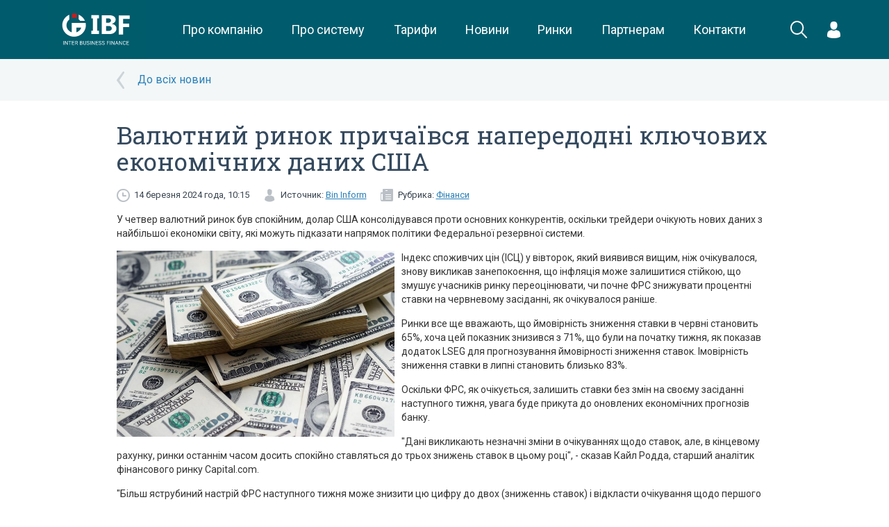

--- FILE ---
content_type: application/x-javascript
request_url: https://ibf.ua/assets/frontend/js/video-ui/jquery.video-ui.js
body_size: 2282
content:
/*
 * Bootstrap video player
 * A customizable HTML5 video player plugin for jQuery based on bootstrap UI
 * version: 1.0   
 * Author: zied.hosni.mail@gmail.com 
 * 2012 © html5-ninja.com
 * 2012-09-26
 */

(function( $ ){

    $.fn.videoUI = function( options ) {  

        var settings = $.extend( {
            'playMedia'  : true,
            'progressMedia' : true,
            'timerMedia': true,
            'volumeMedia':5,
            'fullscreenMedia':true,
            'autoHide':true,
            'autoPlay':false
        }, options);
        
        var video = document.getElementById(this.attr('id'));
        var controllerClass = this.attr('id');
        var duration = currentTime = timer = seekx = seekPos = buffered = timerBuffer=0;
        var widthController = this.width();
       
  
        this.after('<div class="videoController '+controllerClass+'"></div>');
        $('.'+controllerClass).width(widthController);
        
        video.addEventListener("loadedmetadata", function() {      
            duration = video.duration;
       
            var timerBuffer = setInterval(function(){
                  
                buffered = video.buffered.end(0)+video.buffered.start(0);
    
                if (video.currentTime==buffered){
                    clearInterval(timerBuffer);
                }
                else{
                    $('.'+controllerClass+' .progress .bufferBar').width( (buffered/duration*100 )+ '%');
                }
            },100);

        });

        
        
        if(settings.progressMedia){
            $('.'+controllerClass).append('<div class="progress" style="cursor:pointer"><div class="bar progressBar" style="width: 0%;"/><div class="bar bufferBar" style="width: 0%;opacity:0.5"/></div>');     
  
            this.bind('play',function(){           
                timer = setInterval(function(){
                    currentTime = video.currentTime;
                    var width = (video.currentTime/video.duration)*100+'%';
                    $('.'+controllerClass+' .progress .progressBar').width(width);
                },100);
         
            });    
            
            this.bind('suspend',function(){
             
                $('.'+controllerClass+' .progress').addClass('progress-striped active');
            });
            
            this.bind('timeupdate',function(){
                $('.'+controllerClass+' .progress').removeClass('progress-striped active'); 
            })
            
            $('.'+controllerClass+' .progress').mousemove(function(e){
                seekx = e.offsetX ;
            });
            
            $('.'+controllerClass+' .progress').bind('click',function(){
                seekPos = seekx/$(this).width()*100;
                video.currentTime=video.duration*seekPos/100;
                video.play(); 
                return false;
            });

        }
        
        if(settings.autoPlay){
            video.play()
        }
        console.log(this);
        var _video = this;
        this.bind('click',function(){
            $(this).hasClass('pauseMedia') ?  video.pause() :  video.play();
            $(this).children('i').toggleClass('icon-pause');
            $(this).toggleClass('pauseMedia');
            if (!$(this).hasClass('pauseMedia')) {
                $(this).closest('.videoUiWrapper').addClass('play-overlay');
            }
            else{
                $(this).closest('.videoUiWrapper').removeClass('play-overlay');
            }
            return false;
        });
        $(this).closest('.videoUiWrapper').find('.ov').bind('click',function(){
            $(_video).hasClass('pauseMedia') ?  video.pause() :  video.play();
            $(_video).children('i').toggleClass('icon-pause');
            $(_video).toggleClass('pauseMedia');
            if (!$(_video).hasClass('pauseMedia')) {
                $(_video).closest('.videoUiWrapper').addClass('play-overlay');
            }
            else{
                $(_video).closest('.videoUiWrapper').removeClass('play-overlay');
            }
            return false;
        });
        if (settings.playMedia){
            $('.'+controllerClass).append('<a href="#" class="playMedia"><i class="icon-play icon-white"></i></a>');
            
            $('.'+controllerClass+' .playMedia').bind('click',function(){
                $(this).hasClass('pauseMedia') ?  video.pause() :  video.play();
                $(this).children('i').toggleClass('icon-pause');
                $(this).toggleClass('pauseMedia');   
                return false;
            });
            
            this.bind('play',function(){           
                $('.'+controllerClass+' .playMedia i').addClass('icon-pause');
                $('.'+controllerClass+' .playMedia').addClass('pauseMedia');
                $(this).closest('.videoUiWrapper').removeClass('play-overlay');
            });
            
            this.bind('pause',function(){           
                clearInterval(timer);
                $('.'+controllerClass+' .playMedia i').removeClass('icon-pause');
                $('.'+controllerClass+' .playMedia').removeClass('pauseMedia');
                $(this).closest('.videoUiWrapper').addClass('play-overlay');
            });
            
            this.bind("ended", function() {
                $('.'+controllerClass+' .playMedia i').removeClass('icon-pause');
                $('.'+controllerClass+' .playMedia').removeClass('pauseMedia');
                $(this).closest('.videoUiWrapper').addClass('play-overlay');
            });
                
        }
        
        
        if (settings.timerMedia){
            $('.'+controllerClass).append('<h6 class="timer"></h6>');  
            var timerProgress = setInterval(function(){
                var ctime = video.currentTime;
                var dtime = video.duration;
                if (dtime) 
                    $('.'+controllerClass+' h6').html(pad(Math.floor(ctime / 60),2)+':'+pad(Math.floor(ctime % 60),2) +' / ' + pad(Math.floor(dtime / 60),2)+':'+pad(Math.floor(dtime % 60),2) );
                else 
                    $('.'+controllerClass+' h6').html('00:00 / 00:00');
            },1000);
        }
        
        function pad(num, size) {
            var s = num+"";
            while (s.length < size) s = "0" + s;
            return s;
        }
        
        
        if (settings.volumeMedia){
            var volume = settings.volumeMedia;
            var on='';
            var html = '<i class="mute icon-volume-up icon-white"></i><ul class="volumeMedia unstyled">';
            for(i=0;i<10;i++){
                if (i<volume) on=' class="on"';
                else on=''
                html += '<li'+on+'></li>'
            }
            html += '<ul/>';

            $('.'+controllerClass).append(html);  
                        
            if (volume < 5 ) $('.'+controllerClass+ ' .mute').addClass('icon-volume-down').removeClass('icon-volume-up');
            else $('.'+controllerClass+ ' .mute').addClass('icon-volume-up').removeClass('icon-volume-down');
            
            $('.'+controllerClass+ ' .volumeMedia li').click(function(){
                video.volume=($(this).index()+1)/10;
                $('.'+controllerClass+ ' .volumeMedia li').removeClass('on');
                for(j=0;j< $(this).index()+1;j++ )
                    $('.'+controllerClass+ ' .volumeMedia li').eq(j).addClass('on');
                if ($(this).index()+1 < 5 ) $('.'+controllerClass+ ' .mute').addClass('icon-volume-down').removeClass('icon-volume-up');
                else $('.'+controllerClass+ ' .mute').addClass('icon-volume-up').removeClass('icon-volume-down');
            });
            
            $('.'+controllerClass+ ' .mute').click(function(){                
                if (video.volume >0){   
                    $('.'+controllerClass+ ' .mute').addClass('icon-volume-off').removeClass('icon-volume-down').removeClass('icon-volume-up');
                    $('.'+controllerClass+ ' .volumeMedia li').removeClass('on');
                    video.volume = 0; 
                }
            });
        }


        if (settings.fullscreenMedia){
            $('.'+controllerClass).append('<i class="fullscreen icon-fullscreen icon-white"></i>');
            $('.'+controllerClass+ ' .fullscreen').click(function(){
                fullscreenMode(video);
            });
        }

        function fullscreenMode(element) {
            if(element.requestFullScreen) {
                //w3c
                element.requestFullScreen();
            } else if(element.webkitRequestFullScreen) {
                //Google Chrome 
                element.webkitRequestFullScreen(Element.ALLOW_KEYBOARD_INPUT);
            } else if(element.mozRequestFullScreen){
                //Firefox
                element.mozRequestFullScreen();
            } else {
                alert('Does Not Support Full Screen Mode');
            }
        }
        
        if (settings.autoHide){            
            this.parents('.videoUiWrapper').mouseleave(function(e) {    
                if (!$('.'+controllerClass).is(':visible') ){
                    e.stopPropagation();
                }
                else 
                    $('.'+controllerClass).delay(100).slideUp() ;
            });
            
            this.parents('.videoUiWrapper').mouseover(function(e) {
                if ($('.'+controllerClass).is(':visible'))
                    e.stopPropagation();
                else
                    $('.'+controllerClass).delay(100).slideDown() ;
            });

        }else{
            $('.'+controllerClass).css({
                'position':'relative',
                'left':'0',
                'bottom':'0'
            });
        }
        


    };
})( jQuery );